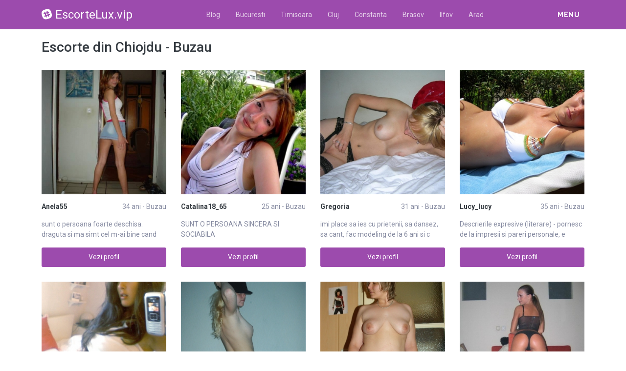

--- FILE ---
content_type: text/html; charset=UTF-8
request_url: https://escortelux.vip/escorte/buzau/chiojdu
body_size: 11273
content:
<!DOCTYPE html>
<html xmlns="http://www.w3.org/1999/xhtml" lang="ro" xml:lang="ro">
    <head>
        <base href="https://escortelux.vip/"/>
        <title>Escorte din Chiojdu - Buzau</title>
        <meta name="viewport" content="width=device-width, initial-scale=1, minimum-scale=1"/>
        <meta name="description" content="" />
        <meta name="keywords" content=""/>
        <meta http-equiv="Content-Type" content="text/html; charset=UTF-8"/>
        <link rel="canonical" href="https://escortelux.vip/escorte/buzau/chiojdu" />
        <link rel="shortcut icon" type="image/png" href="static/images//favicon.ico"/>
        <link rel="stylesheet" href="https://escortelux.vip/assets/css/girls4date.landing.css?version=1769088461" />
        <!--push-->
        <script src="https://www.gstatic.com/firebasejs/6.6.1/firebase-app.js"></script>
        <script src="https://www.gstatic.com/firebasejs/6.6.1/firebase-messaging.js"></script>
        <script src="/sixupush.sw.js?version=1570467092"></script>
        <!--push-->
        <link rel="stylesheet" href="https://use.fontawesome.com/releases/v5.2.0/css/all.css" integrity="sha384-hWVjflwFxL6sNzntih27bfxkr27PmbbK/iSvJ+a4+0owXq79v+lsFkW54bOGbiDQ" crossorigin="anonymous">
            <link rel="stylesheet" href="https://escortelux.vip/assets/css/custom.css?v=0.0.22" />
                        <script src="//code.jquery.com/jquery-1.12.4.min.js" integrity="sha256-ZosEbRLbNQzLpnKIkEdrPv7lOy9C27hHQ+Xp8a4MxAQ=" crossorigin="anonymous"></script>
        <!-- Yandex.Metrika counter -->
<script type="text/javascript" >
   (function(m,e,t,r,i,k,a){m[i]=m[i]||function(){(m[i].a=m[i].a||[]).push(arguments)};
   m[i].l=1*new Date();k=e.createElement(t),a=e.getElementsByTagName(t)[0],k.async=1,k.src=r,a.parentNode.insertBefore(k,a)})
   (window, document, "script", "https://mc.yandex.ru/metrika/tag.js", "ym");

   ym(85443403, "init", {
        clickmap:true,
        trackLinks:true,
        accurateTrackBounce:true
   });
</script>
<noscript><div><img src="https://mc.yandex.ru/watch/85443403" style="position:absolute; left:-9999px;" alt="" /></div></noscript>
<!-- /Yandex.Metrika counter -->
    </head>
    <body class="bg-white pd-t-55">        <div class="g4d-sidebar-menu">
            <a href="" class="nav-close"><i class="fa fa-times"></i></a>
            <nav class="nav">
                <a class="nav-link" href="Escorte/alba" title="Femei din Alba">Alba</a><a class="nav-link" href="Escorte/arad" title="Femei din Arad">Arad</a><a class="nav-link" href="Escorte/arges" title="Femei din Arges">Arges</a><a class="nav-link" href="Escorte/bacau" title="Femei din Bacau">Bacau</a><a class="nav-link" href="Escorte/bihor" title="Femei din Bihor">Bihor</a><a class="nav-link" href="Escorte/bistrita-nasaud" title="Femei din Bistrita-Nasaud">Bistrita-Nasaud</a><a class="nav-link" href="Escorte/botosani" title="Femei din Botosani">Botosani</a><a class="nav-link" href="Escorte/braila" title="Femei din Braila">Braila</a><a class="nav-link" href="Escorte/brasov" title="Femei din Brasov">Brasov</a><a class="nav-link" href="Escorte/bucuresti" title="Femei din Bucuresti">Bucuresti</a><a class="nav-link" href="Escorte/buzau" title="Femei din Buzau">Buzau</a><a class="nav-link" href="Escorte/calarasi" title="Femei din Calarasi">Calarasi</a><a class="nav-link" href="Escorte/caras-severin" title="Femei din Caras-Severin">Caras-Severin</a><a class="nav-link" href="Escorte/cluj" title="Femei din Cluj">Cluj</a><a class="nav-link" href="Escorte/constanta" title="Femei din Constanta">Constanta</a><a class="nav-link" href="Escorte/covasna" title="Femei din Covasna">Covasna</a><a class="nav-link" href="Escorte/dambovita" title="Femei din Dambovita">Dambovita</a><a class="nav-link" href="Escorte/dolj" title="Femei din Dolj">Dolj</a><a class="nav-link" href="Escorte/galati" title="Femei din Galati">Galati</a><a class="nav-link" href="Escorte/giurgiu" title="Femei din Giurgiu">Giurgiu</a><a class="nav-link" href="Escorte/gorj" title="Femei din Gorj">Gorj</a><a class="nav-link" href="Escorte/harghita" title="Femei din Harghita">Harghita</a><a class="nav-link" href="Escorte/hunedoara" title="Femei din Hunedoara">Hunedoara</a><a class="nav-link" href="Escorte/ialomita" title="Femei din Ialomita">Ialomita</a><a class="nav-link" href="Escorte/iasi" title="Femei din Iasi">Iasi</a><a class="nav-link" href="Escorte/ilfov" title="Femei din Ilfov">Ilfov</a><a class="nav-link" href="Escorte/maramures" title="Femei din Maramures">Maramures</a><a class="nav-link" href="Escorte/mehedinti" title="Femei din Mehedinti">Mehedinti</a><a class="nav-link" href="Escorte/mures" title="Femei din Mures">Mures</a><a class="nav-link" href="Escorte/neamt" title="Femei din Neamt">Neamt</a><a class="nav-link" href="Escorte/olt" title="Femei din Olt">Olt</a><a class="nav-link" href="Escorte/prahova" title="Femei din Prahova">Prahova</a><a class="nav-link" href="Escorte/salaj" title="Femei din Salaj">Salaj</a><a class="nav-link" href="Escorte/satu-mare" title="Femei din Satu-Mare">Satu-Mare</a><a class="nav-link" href="Escorte/sibiu" title="Femei din Sibiu">Sibiu</a><a class="nav-link" href="Escorte/suceava" title="Femei din Suceava">Suceava</a><a class="nav-link" href="Escorte/teleorman" title="Femei din Teleorman">Teleorman</a><a class="nav-link" href="Escorte/timis" title="Femei din Timis">Timis</a><a class="nav-link" href="Escorte/tulcea" title="Femei din Tulcea">Tulcea</a><a class="nav-link" href="Escorte/valcea" title="Femei din Valcea">Valcea</a><a class="nav-link" href="Escorte/vaslui" title="Femei din Vaslui">Vaslui</a><a class="nav-link" href="Escorte/vrancea" title="Femei din Vrancea">Vrancea</a>  
            </nav>
        </div>
        <div class="g4d-header">
            <div class="container">
                <p class="g4d-logo"> <a href="https://escortelux.vip/" class="alogo"><i class="fab fa-slack"></i>EscorteLux.vip</a></p>
                <nav class="nav g4d-header-nav">
                    <a href="https://escortelux.vip/" class="nav-link-close"><i class="icon ion-close-round"></i></a>
                    <a href="/blog" class="nav-link">Blog</a>
                    <a href="https://escortelux.vip/escorte/bucuresti" class="nav-link">Bucuresti</a>
                    <a href="https://escortelux.vip/escorte/timis" class="nav-link">Timisoara</a>
                    <a href="https://escortelux.vip/escorte/cluj" class="nav-link">Cluj</a>
                    <a href="https://escortelux.vip/escorte/constanta" class="nav-link">Constanta</a>
                    <a href="https://escortelux.vip/escorte/brasov" class="nav-link">Brasov</a>
                    <a href="https://escortelux.vip/escorte/ilfov" class="nav-link">Ilfov</a>
                    <a href="https://escortelux.vip/escorte/arad" class="nav-link">Arad</a>

                </nav>

                <div class="dropdown">
                    <a href="" class="dropdown-link" data-toggle="dropdown" aria-haspopup="true" aria-expanded="false" data-offset="10,10"><span>Menu</span> <i class="icon ion-navicon-round"></i></a>
                    <div class="dropdown-menu dropdown-menu-right">
                        <div class="row">
                            <div class="col-md-3"><div class=" nav flex-column tx-size-13 tx-medium"><a href="escorte/alba" title="Femei din Alba" class="tx-gray-dark">Alba</a><a href="escorte/arad" title="Femei din Arad" class="tx-gray-dark">Arad</a><a href="escorte/arges" title="Femei din Arges" class="tx-gray-dark">Arges</a><a href="escorte/bacau" title="Femei din Bacau" class="tx-gray-dark">Bacau</a><a href="escorte/bihor" title="Femei din Bihor" class="tx-gray-dark">Bihor</a><a href="escorte/bistrita-nasaud" title="Femei din Bistrita-Nasaud" class="tx-gray-dark">Bistrita-Nasaud</a><a href="escorte/botosani" title="Femei din Botosani" class="tx-gray-dark">Botosani</a><a href="escorte/braila" title="Femei din Braila" class="tx-gray-dark">Braila</a><a href="escorte/brasov" title="Femei din Brasov" class="tx-gray-dark">Brasov</a><a href="escorte/bucuresti" title="Femei din Bucuresti" class="tx-gray-dark">Bucuresti</a><a href="escorte/buzau" title="Femei din Buzau" class="tx-gray-dark">Buzau</a></div></div><div class="col-md-3"><div class=" nav flex-column tx-size-13 tx-medium"><a href="escorte/calarasi" title="Femei din Calarasi" class="tx-gray-dark">Calarasi</a><a href="escorte/caras-severin" title="Femei din Caras-Severin" class="tx-gray-dark">Caras-Severin</a><a href="escorte/cluj" title="Femei din Cluj" class="tx-gray-dark">Cluj</a><a href="escorte/constanta" title="Femei din Constanta" class="tx-gray-dark">Constanta</a><a href="escorte/covasna" title="Femei din Covasna" class="tx-gray-dark">Covasna</a><a href="escorte/dambovita" title="Femei din Dambovita" class="tx-gray-dark">Dambovita</a><a href="escorte/dolj" title="Femei din Dolj" class="tx-gray-dark">Dolj</a><a href="escorte/galati" title="Femei din Galati" class="tx-gray-dark">Galati</a><a href="escorte/giurgiu" title="Femei din Giurgiu" class="tx-gray-dark">Giurgiu</a><a href="escorte/gorj" title="Femei din Gorj" class="tx-gray-dark">Gorj</a><a href="escorte/harghita" title="Femei din Harghita" class="tx-gray-dark">Harghita</a></div></div><div class="col-md-3"><div class=" nav flex-column tx-size-13 tx-medium"><a href="escorte/hunedoara" title="Femei din Hunedoara" class="tx-gray-dark">Hunedoara</a><a href="escorte/ialomita" title="Femei din Ialomita" class="tx-gray-dark">Ialomita</a><a href="escorte/iasi" title="Femei din Iasi" class="tx-gray-dark">Iasi</a><a href="escorte/ilfov" title="Femei din Ilfov" class="tx-gray-dark">Ilfov</a><a href="escorte/maramures" title="Femei din Maramures" class="tx-gray-dark">Maramures</a><a href="escorte/mehedinti" title="Femei din Mehedinti" class="tx-gray-dark">Mehedinti</a><a href="escorte/mures" title="Femei din Mures" class="tx-gray-dark">Mures</a><a href="escorte/neamt" title="Femei din Neamt" class="tx-gray-dark">Neamt</a><a href="escorte/olt" title="Femei din Olt" class="tx-gray-dark">Olt</a><a href="escorte/prahova" title="Femei din Prahova" class="tx-gray-dark">Prahova</a><a href="escorte/salaj" title="Femei din Salaj" class="tx-gray-dark">Salaj</a></div></div><div class="col-md-3"><div class=" nav flex-column tx-size-13 tx-medium"><a href="escorte/satu-mare" title="Femei din Satu-Mare" class="tx-gray-dark">Satu-Mare</a><a href="escorte/sibiu" title="Femei din Sibiu" class="tx-gray-dark">Sibiu</a><a href="escorte/suceava" title="Femei din Suceava" class="tx-gray-dark">Suceava</a><a href="escorte/teleorman" title="Femei din Teleorman" class="tx-gray-dark">Teleorman</a><a href="escorte/timis" title="Femei din Timis" class="tx-gray-dark">Timis</a><a href="escorte/tulcea" title="Femei din Tulcea" class="tx-gray-dark">Tulcea</a><a href="escorte/valcea" title="Femei din Valcea" class="tx-gray-dark">Valcea</a><a href="escorte/vaslui" title="Femei din Vaslui" class="tx-gray-dark">Vaslui</a><a href="escorte/vrancea" title="Femei din Vrancea" class="tx-gray-dark">Vrancea</a></div></div>  
                        </div>
                    </div><!-- dropdown-menu -->
                </div><!-- dropdown -->
                <a id="g4dMobileMenu" href="" class="mobile-menu"><span>Menu</span> <i class="icon ion-navicon-round"></i></a>
            </div>
        </div>


        <!-- Main -->
        <div class="g4d-body">
            <div class="container">
                                <h1 class="tx-gray-800 mg-t-20">Escorte din Chiojdu - Buzau</h1>
    
<div class="row row-xs row-sm-sm row-lg g4d-profile-list-2 g4d-profile-row">
    
        <div class="col-6 col-lg-3 mg-b-30">
            <figure>
                <img src="https://www.mediacx.com/escorte/upload/thumbs/150-1021471_781.jpg" class="img-fluid wd-100p" alt="Anela55 34 ani Buzau - Escorte din Chiojdu - Buzau">
                <div class="g4d-profile-name">
                    <p class="tx-gray-800 tx-bold">Anela55</p>
                    <p>34 ani - Buzau</p>
                </div>
                <p class="descr d-none d-sm-block">sunt o persoana foarte deschisa. draguta si ma simt cel m-ai bine cand persoanel</p>
                <a href="profile/781" class="btn btn-success btn-block g4d-btn-profile" rel="nofollow">Vezi profil</a>
            </figure>
        </div>
	
        <div class="col-6 col-lg-3 mg-b-30">
            <figure>
                <img src="https://www.mediacx.com/escorte/upload/thumbs/150-6088199_2711.jpg" class="img-fluid wd-100p" alt="Catalina18_65 25 ani Buzau - Escorte din Chiojdu - Buzau">
                <div class="g4d-profile-name">
                    <p class="tx-gray-800 tx-bold">Catalina18_65</p>
                    <p>25 ani - Buzau</p>
                </div>
                <p class="descr d-none d-sm-block">SUNT O PERSOANA SINCERA SI SOCIABILA</p>
                <a href="profile/2711" class="btn btn-success btn-block g4d-btn-profile" rel="nofollow">Vezi profil</a>
            </figure>
        </div>
	
        <div class="col-6 col-lg-3 mg-b-30">
            <figure>
                <img src="https://www.mediacx.com/escorte/upload/thumbs/150-3266685_3203.jpg" class="img-fluid wd-100p" alt="Gregoria 31 ani Buzau - Escorte din Chiojdu - Buzau">
                <div class="g4d-profile-name">
                    <p class="tx-gray-800 tx-bold">Gregoria</p>
                    <p>31 ani - Buzau</p>
                </div>
                <p class="descr d-none d-sm-block">imi place sa ies cu prietenii, sa dansez, sa cant, fac modeling de la 6 ani si c</p>
                <a href="profile/3203" class="btn btn-success btn-block g4d-btn-profile" rel="nofollow">Vezi profil</a>
            </figure>
        </div>
	
        <div class="col-6 col-lg-3 mg-b-30">
            <figure>
                <img src="https://www.mediacx.com/escorte/upload/thumbs/150-3467127_3608.jpg" class="img-fluid wd-100p" alt="Lucy_lucy 35 ani Buzau - Escorte din Chiojdu - Buzau">
                <div class="g4d-profile-name">
                    <p class="tx-gray-800 tx-bold">Lucy_lucy</p>
                    <p>35 ani - Buzau</p>
                </div>
                <p class="descr d-none d-sm-block">Descrierile expresive (literare) - pornesc de la impresii si pareri personale, e</p>
                <a href="profile/3608" class="btn btn-success btn-block g4d-btn-profile" rel="nofollow">Vezi profil</a>
            </figure>
        </div>
	
        <div class="col-6 col-lg-3 mg-b-30">
            <figure>
                <img src="https://www.mediacx.com/escorte/upload/thumbs/150-9454325_3937.jpg" class="img-fluid wd-100p" alt="Eri12 29 ani Buzau - Escorte din Chiojdu - Buzau">
                <div class="g4d-profile-name">
                    <p class="tx-gray-800 tx-bold">Eri12</p>
                    <p>29 ani - Buzau</p>
                </div>
                <p class="descr d-none d-sm-block">Caut barbat bunoc, pentru a ma ajuta sa imi cheltuiesc milionul de euro pe Coast</p>
                <a href="profile/3937" class="btn btn-success btn-block g4d-btn-profile" rel="nofollow">Vezi profil</a>
            </figure>
        </div>
	
        <div class="col-6 col-lg-3 mg-b-30">
            <figure>
                <img src="https://www.mediacx.com/escorte/upload/thumbs/150-7808601_1354.jpg" class="img-fluid wd-100p" alt="Alinad 28 ani Buzau - Escorte din Chiojdu - Buzau">
                <div class="g4d-profile-name">
                    <p class="tx-gray-800 tx-bold">Alinad</p>
                    <p>28 ani - Buzau</p>
                </div>
                <p class="descr d-none d-sm-block">Hey! Sunt o fata de treaba iubitoare de sport, calatorii si arta in cautare de o</p>
                <a href="profile/1354" class="btn btn-success btn-block g4d-btn-profile" rel="nofollow">Vezi profil</a>
            </figure>
        </div>
	
        <div class="col-6 col-lg-3 mg-b-30">
            <figure>
                <img src="https://www.mediacx.com/escorte/upload/thumbs/150-8042464_1802.jpg" class="img-fluid wd-100p" alt="Pisica_blanda24 35 ani Buzau - Escorte din Chiojdu - Buzau">
                <div class="g4d-profile-name">
                    <p class="tx-gray-800 tx-bold">Pisica_blanda24</p>
                    <p>35 ani - Buzau</p>
                </div>
                <p class="descr d-none d-sm-block">Sunt modesta, dar cu aspiratii. !</p>
                <a href="profile/1802" class="btn btn-success btn-block g4d-btn-profile" rel="nofollow">Vezi profil</a>
            </figure>
        </div>
	
        <div class="col-6 col-lg-3 mg-b-30">
            <figure>
                <img src="https://www.mediacx.com/escorte/upload/thumbs/150-7296859_698.jpg" class="img-fluid wd-100p" alt="Valeamariana 38 ani Buzau - Escorte din Chiojdu - Buzau">
                <div class="g4d-profile-name">
                    <p class="tx-gray-800 tx-bold">Valeamariana</p>
                    <p>38 ani - Buzau</p>
                </div>
                <p class="descr d-none d-sm-block">sunt o persoana deschisa, </p>
                <a href="profile/698" class="btn btn-success btn-block g4d-btn-profile" rel="nofollow">Vezi profil</a>
            </figure>
        </div>
	
        <div class="col-6 col-lg-3 mg-b-30">
            <figure>
                <img src="https://www.mediacx.com/escorte/upload/thumbs/150-7943565_3120.jpg" class="img-fluid wd-100p" alt="Simonar77 40 ani Buzau - Escorte din Chiojdu - Buzau">
                <div class="g4d-profile-name">
                    <p class="tx-gray-800 tx-bold">Simonar77</p>
                    <p>40 ani - Buzau</p>
                </div>
                <p class="descr d-none d-sm-block">sunt o fata de gasca si tin la glume</p>
                <a href="profile/3120" class="btn btn-success btn-block g4d-btn-profile" rel="nofollow">Vezi profil</a>
            </figure>
        </div>
	
        <div class="col-6 col-lg-3 mg-b-30">
            <figure>
                <img src="https://www.mediacx.com/escorte/upload/thumbs/150-3031222_2173.jpg" class="img-fluid wd-100p" alt="Oanna_bi 30 ani Buzau - Escorte din Chiojdu - Buzau">
                <div class="g4d-profile-name">
                    <p class="tx-gray-800 tx-bold">Oanna_bi</p>
                    <p>30 ani - Buzau</p>
                </div>
                <p class="descr d-none d-sm-block">Un om normal cu tristeti si bucurii, vesela, deschisa si sincera. Cred, sper, as</p>
                <a href="profile/2173" class="btn btn-success btn-block g4d-btn-profile" rel="nofollow">Vezi profil</a>
            </figure>
        </div>
	
        <div class="col-6 col-lg-3 mg-b-30">
            <figure>
                <img src="https://www.mediacx.com/escorte/upload/thumbs/150-6834643_2837.jpg" class="img-fluid wd-100p" alt="Maria_alis 37 ani Buzau - Escorte din Chiojdu - Buzau">
                <div class="g4d-profile-name">
                    <p class="tx-gray-800 tx-bold">Maria_alis</p>
                    <p>37 ani - Buzau</p>
                </div>
                <p class="descr d-none d-sm-block">Un om obisnuit cu defecte si calitati. Accept aoamenii din jurul meu asa cum sun</p>
                <a href="profile/2837" class="btn btn-success btn-block g4d-btn-profile" rel="nofollow">Vezi profil</a>
            </figure>
        </div>
	
        <div class="col-6 col-lg-3 mg-b-30">
            <figure>
                <img src="https://www.mediacx.com/escorte/upload/thumbs/150-1814219_2009.jpg" class="img-fluid wd-100p" alt="Angel87 27 ani Buzau - Escorte din Chiojdu - Buzau">
                <div class="g4d-profile-name">
                    <p class="tx-gray-800 tx-bold">Angel87</p>
                    <p>27 ani - Buzau</p>
                </div>
                <p class="descr d-none d-sm-block">idealista, altruista, caritabila</p>
                <a href="profile/2009" class="btn btn-success btn-block g4d-btn-profile" rel="nofollow">Vezi profil</a>
            </figure>
        </div>
	
        <div class="col-6 col-lg-3 mg-b-30">
            <figure>
                <img src="https://www.mediacx.com/escorte/upload/thumbs/150-1133392_822.jpg" class="img-fluid wd-100p" alt="Laura_87 30 ani Buzau - Escorte din Chiojdu - Buzau">
                <div class="g4d-profile-name">
                    <p class="tx-gray-800 tx-bold">Laura_87</p>
                    <p>30 ani - Buzau</p>
                </div>
                <p class="descr d-none d-sm-block">inteleptul poate invata mai multe de la o intrebare prosteasca, deca tinvata pro</p>
                <a href="profile/822" class="btn btn-success btn-block g4d-btn-profile" rel="nofollow">Vezi profil</a>
            </figure>
        </div>
	
        <div class="col-6 col-lg-3 mg-b-30">
            <figure>
                <img src="https://www.mediacx.com/escorte/upload/thumbs/150-1523044_377.jpg" class="img-fluid wd-100p" alt="Diana_679 39 ani Buzau - Escorte din Chiojdu - Buzau">
                <div class="g4d-profile-name">
                    <p class="tx-gray-800 tx-bold">Diana_679</p>
                    <p>39 ani - Buzau</p>
                </div>
                <p class="descr d-none d-sm-block">Eu ma consider o persoana placuta, vesela, sociabila, cu calitati si defecte. </p>
                <a href="profile/377" class="btn btn-success btn-block g4d-btn-profile" rel="nofollow">Vezi profil</a>
            </figure>
        </div>
	
        <div class="col-6 col-lg-3 mg-b-30">
            <figure>
                <img src="https://www.mediacx.com/escorte/upload/thumbs/150-1351324_1885.jpg" class="img-fluid wd-100p" alt="Marandagorgiu 34 ani Buzau - Escorte din Chiojdu - Buzau">
                <div class="g4d-profile-name">
                    <p class="tx-gray-800 tx-bold">Marandagorgiu</p>
                    <p>34 ani - Buzau</p>
                </div>
                <p class="descr d-none d-sm-block">O persoana cu un ridicat simt al umorului. </p>
                <a href="profile/1885" class="btn btn-success btn-block g4d-btn-profile" rel="nofollow">Vezi profil</a>
            </figure>
        </div>
	
        <div class="col-6 col-lg-3 mg-b-30">
            <figure>
                <img src="https://www.mediacx.com/escorte/upload/thumbs/150-8124563_3364.jpg" class="img-fluid wd-100p" alt="Ellissun 34 ani Buzau - Escorte din Chiojdu - Buzau">
                <div class="g4d-profile-name">
                    <p class="tx-gray-800 tx-bold">Ellissun</p>
                    <p>34 ani - Buzau</p>
                </div>
                <p class="descr d-none d-sm-block">Rappelles-toi qu hier est parti pour toujours, que demain ne viendra peut-être </p>
                <a href="profile/3364" class="btn btn-success btn-block g4d-btn-profile" rel="nofollow">Vezi profil</a>
            </figure>
        </div>
	
        <div class="col-6 col-lg-3 mg-b-30">
            <figure>
                <img src="https://www.mediacx.com/escorte/upload/thumbs/150-1238665_1475.jpg" class="img-fluid wd-100p" alt="Perlla_2000 38 ani Buzau - Escorte din Chiojdu - Buzau">
                <div class="g4d-profile-name">
                    <p class="tx-gray-800 tx-bold">Perlla_2000</p>
                    <p>38 ani - Buzau</p>
                </div>
                <p class="descr d-none d-sm-block">draguta, simpatica si cu simtul umorului</p>
                <a href="profile/1475" class="btn btn-success btn-block g4d-btn-profile" rel="nofollow">Vezi profil</a>
            </figure>
        </div>
	
        <div class="col-6 col-lg-3 mg-b-30">
            <figure>
                <img src="https://www.mediacx.com/escorte/upload/thumbs/150-4709197_579.jpg" class="img-fluid wd-100p" alt="Dana_41 33 ani Buzau - Escorte din Chiojdu - Buzau">
                <div class="g4d-profile-name">
                    <p class="tx-gray-800 tx-bold">Dana_41</p>
                    <p>33 ani - Buzau</p>
                </div>
                <p class="descr d-none d-sm-block">un om normal in cautarea fericirii</p>
                <a href="profile/579" class="btn btn-success btn-block g4d-btn-profile" rel="nofollow">Vezi profil</a>
            </figure>
        </div>
	
        <div class="col-6 col-lg-3 mg-b-30">
            <figure>
                <img src="https://www.mediacx.com/escorte/upload/thumbs/150-1801287_3324.jpg" class="img-fluid wd-100p" alt="Jade_none 38 ani Buzau - Escorte din Chiojdu - Buzau">
                <div class="g4d-profile-name">
                    <p class="tx-gray-800 tx-bold">Jade_none</p>
                    <p>38 ani - Buzau</p>
                </div>
                <p class="descr d-none d-sm-block">Consider ca sunt o persoana normala. </p>
                <a href="profile/3324" class="btn btn-success btn-block g4d-btn-profile" rel="nofollow">Vezi profil</a>
            </figure>
        </div>
	
        <div class="col-6 col-lg-3 mg-b-30">
            <figure>
                <img src="https://www.mediacx.com/escorte/upload/thumbs/150-9855469_3405.jpg" class="img-fluid wd-100p" alt="Ela_mmm 29 ani Buzau - Escorte din Chiojdu - Buzau">
                <div class="g4d-profile-name">
                    <p class="tx-gray-800 tx-bold">Ela_mmm</p>
                    <p>29 ani - Buzau</p>
                </div>
                <p class="descr d-none d-sm-block">comunicativa, ambitioasa, etc</p>
                <a href="profile/3405" class="btn btn-success btn-block g4d-btn-profile" rel="nofollow">Vezi profil</a>
            </figure>
        </div>
	
        <div class="col-6 col-lg-3 mg-b-30">
            <figure>
                <img src="https://www.mediacx.com/escorte/upload/thumbs/150-9406648_2671.jpg" class="img-fluid wd-100p" alt="Lovimgme_2007 31 ani Buzau - Escorte din Chiojdu - Buzau">
                <div class="g4d-profile-name">
                    <p class="tx-gray-800 tx-bold">Lovimgme_2007</p>
                    <p>31 ani - Buzau</p>
                </div>
                <p class="descr d-none d-sm-block">sunt o persoana care, inca mai crede in dragoste si mai spera ca va gasi sufletu</p>
                <a href="profile/2671" class="btn btn-success btn-block g4d-btn-profile" rel="nofollow">Vezi profil</a>
            </figure>
        </div>
	
        <div class="col-6 col-lg-3 mg-b-30">
            <figure>
                <img src="https://www.mediacx.com/escorte/upload/thumbs/150-9011228_3162.jpg" class="img-fluid wd-100p" alt="Danutzza 34 ani Buzau - Escorte din Chiojdu - Buzau">
                <div class="g4d-profile-name">
                    <p class="tx-gray-800 tx-bold">Danutzza</p>
                    <p>34 ani - Buzau</p>
                </div>
                <p class="descr d-none d-sm-block">Inteligenta romantica comunicativa prietenoasa deschisa si sincera. Poate prea p</p>
                <a href="profile/3162" class="btn btn-success btn-block g4d-btn-profile" rel="nofollow">Vezi profil</a>
            </figure>
        </div>
	
        <div class="col-6 col-lg-3 mg-b-30">
            <figure>
                <img src="https://www.mediacx.com/escorte/upload/thumbs/150-5324397_4143.jpg" class="img-fluid wd-100p" alt="Madonna 31 ani Buzau - Escorte din Chiojdu - Buzau">
                <div class="g4d-profile-name">
                    <p class="tx-gray-800 tx-bold">Madonna</p>
                    <p>31 ani - Buzau</p>
                </div>
                <p class="descr d-none d-sm-block">sociabila, comunicativa, cinstita. </p>
                <a href="profile/4143" class="btn btn-success btn-block g4d-btn-profile" rel="nofollow">Vezi profil</a>
            </figure>
        </div>
	
        <div class="col-6 col-lg-3 mg-b-30">
            <figure>
                <img src="https://www.mediacx.com/escorte/upload/thumbs/150-8731383_2422.jpg" class="img-fluid wd-100p" alt="Aliss76 38 ani Buzau - Escorte din Chiojdu - Buzau">
                <div class="g4d-profile-name">
                    <p class="tx-gray-800 tx-bold">Aliss76</p>
                    <p>38 ani - Buzau</p>
                </div>
                <p class="descr d-none d-sm-block">ma distrez de minune</p>
                <a href="profile/2422" class="btn btn-success btn-block g4d-btn-profile" rel="nofollow">Vezi profil</a>
            </figure>
        </div>
	
        <div class="col-6 col-lg-3 mg-b-30">
            <figure>
                <img src="https://www.mediacx.com/escorte/upload/thumbs/150-1398037_3978.jpg" class="img-fluid wd-100p" alt="Mirriam 36 ani Buzau - Escorte din Chiojdu - Buzau">
                <div class="g4d-profile-name">
                    <p class="tx-gray-800 tx-bold">Mirriam</p>
                    <p>36 ani - Buzau</p>
                </div>
                <p class="descr d-none d-sm-block">in cautare de inedit </p>
                <a href="profile/3978" class="btn btn-success btn-block g4d-btn-profile" rel="nofollow">Vezi profil</a>
            </figure>
        </div>
	
        <div class="col-6 col-lg-3 mg-b-30">
            <figure>
                <img src="https://www.mediacx.com/escorte/upload/thumbs/150-9189094_1232.jpg" class="img-fluid wd-100p" alt="Wandana1955 34 ani Buzau - Escorte din Chiojdu - Buzau">
                <div class="g4d-profile-name">
                    <p class="tx-gray-800 tx-bold">Wandana1955</p>
                    <p>34 ani - Buzau</p>
                </div>
                <p class="descr d-none d-sm-block">sunt o fata simpatica si sunt doritoare de cat mai multe cunostinte </p>
                <a href="profile/1232" class="btn btn-success btn-block g4d-btn-profile" rel="nofollow">Vezi profil</a>
            </figure>
        </div>
	
        <div class="col-6 col-lg-3 mg-b-30">
            <figure>
                <img src="https://www.mediacx.com/escorte/upload/thumbs/150-1169650_2753.jpg" class="img-fluid wd-100p" alt="Paulinaz 32 ani Buzau - Escorte din Chiojdu - Buzau">
                <div class="g4d-profile-name">
                    <p class="tx-gray-800 tx-bold">Paulinaz</p>
                    <p>32 ani - Buzau</p>
                </div>
                <p class="descr d-none d-sm-block">draguta, pretentioasa, vesela, isteata, spontana. daca esti un tip educat, stila</p>
                <a href="profile/2753" class="btn btn-success btn-block g4d-btn-profile" rel="nofollow">Vezi profil</a>
            </figure>
        </div>
	
        <div class="col-6 col-lg-3 mg-b-30">
            <figure>
                <img src="https://www.mediacx.com/escorte/upload/thumbs/150-6233870_3243.jpg" class="img-fluid wd-100p" alt="Maryubita 37 ani Buzau - Escorte din Chiojdu - Buzau">
                <div class="g4d-profile-name">
                    <p class="tx-gray-800 tx-bold">Maryubita</p>
                    <p>37 ani - Buzau</p>
                </div>
                <p class="descr d-none d-sm-block">doresc relatie cu un om tandru, iubitor. </p>
                <a href="profile/3243" class="btn btn-success btn-block g4d-btn-profile" rel="nofollow">Vezi profil</a>
            </figure>
        </div>
	
        <div class="col-6 col-lg-3 mg-b-30">
            <figure>
                <img src="https://www.mediacx.com/escorte/upload/thumbs/150-6927895_2297.jpg" class="img-fluid wd-100p" alt="Maditzza 37 ani Buzau - Escorte din Chiojdu - Buzau">
                <div class="g4d-profile-name">
                    <p class="tx-gray-800 tx-bold">Maditzza</p>
                    <p>37 ani - Buzau</p>
                </div>
                <p class="descr d-none d-sm-block">nu ma intereseaza cei fara foto la profil, iar cei sub 55 ani rog sa ma ignore!.</p>
                <a href="profile/2297" class="btn btn-success btn-block g4d-btn-profile" rel="nofollow">Vezi profil</a>
            </figure>
        </div>
	
        <div class="col-6 col-lg-3 mg-b-30">
            <figure>
                <img src="https://www.mediacx.com/escorte/upload/thumbs/150-1603789_2380.jpg" class="img-fluid wd-100p" alt="Jasmine4u 27 ani Buzau - Escorte din Chiojdu - Buzau">
                <div class="g4d-profile-name">
                    <p class="tx-gray-800 tx-bold">Jasmine4u</p>
                    <p>27 ani - Buzau</p>
                </div>
                <p class="descr d-none d-sm-block">sut o persoana vesela</p>
                <a href="profile/2380" class="btn btn-success btn-block g4d-btn-profile" rel="nofollow">Vezi profil</a>
            </figure>
        </div>
	
        <div class="col-6 col-lg-3 mg-b-30">
            <figure>
                <img src="https://www.mediacx.com/escorte/upload/thumbs/150-6848211_3527.jpg" class="img-fluid wd-100p" alt="Dariat 36 ani Buzau - Escorte din Chiojdu - Buzau">
                <div class="g4d-profile-name">
                    <p class="tx-gray-800 tx-bold">Dariat</p>
                    <p>36 ani - Buzau</p>
                </div>
                <p class="descr d-none d-sm-block">voi spune mai tarziu </p>
                <a href="profile/3527" class="btn btn-success btn-block g4d-btn-profile" rel="nofollow">Vezi profil</a>
            </figure>
        </div>
	
        <div class="col-6 col-lg-3 mg-b-30">
            <figure>
                <img src="https://www.mediacx.com/escorte/upload/thumbs/150-8847821_1434.jpg" class="img-fluid wd-100p" alt="Zoitza_08 37 ani Buzau - Escorte din Chiojdu - Buzau">
                <div class="g4d-profile-name">
                    <p class="tx-gray-800 tx-bold">Zoitza_08</p>
                    <p>37 ani - Buzau</p>
                </div>
                <p class="descr d-none d-sm-block">Nu cred ca o persoana se poate descrie in doar cateva cuvinte. Personal sunt des</p>
                <a href="profile/1434" class="btn btn-success btn-block g4d-btn-profile" rel="nofollow">Vezi profil</a>
            </figure>
        </div>
	
        <div class="col-6 col-lg-3 mg-b-30">
            <figure>
                <img src="https://www.mediacx.com/escorte/upload/thumbs/150-6181560_1151.jpg" class="img-fluid wd-100p" alt="Analiam 36 ani Buzau - Escorte din Chiojdu - Buzau">
                <div class="g4d-profile-name">
                    <p class="tx-gray-800 tx-bold">Analiam</p>
                    <p>36 ani - Buzau</p>
                </div>
                <p class="descr d-none d-sm-block">Ups. sunt o persoana prea rezervata si pentru mine ar fi prea greu sa-mi expun a</p>
                <a href="profile/1151" class="btn btn-success btn-block g4d-btn-profile" rel="nofollow">Vezi profil</a>
            </figure>
        </div>
	
        <div class="col-6 col-lg-3 mg-b-30">
            <figure>
                <img src="https://www.mediacx.com/escorte/upload/thumbs/150-2769148_1638.jpg" class="img-fluid wd-100p" alt="Letmesign 32 ani Buzau - Escorte din Chiojdu - Buzau">
                <div class="g4d-profile-name">
                    <p class="tx-gray-800 tx-bold">Letmesign</p>
                    <p>32 ani - Buzau</p>
                </div>
                <p class="descr d-none d-sm-block">Doamne, Doamne ce m as mai lauda ! Dar nu prezint interes ! :D</p>
                <a href="profile/1638" class="btn btn-success btn-block g4d-btn-profile" rel="nofollow">Vezi profil</a>
            </figure>
        </div>
	
        <div class="col-6 col-lg-3 mg-b-30">
            <figure>
                <img src="https://www.mediacx.com/escorte/upload/thumbs/150-4397533_3079.jpg" class="img-fluid wd-100p" alt="Sumerdream 29 ani Buzau - Escorte din Chiojdu - Buzau">
                <div class="g4d-profile-name">
                    <p class="tx-gray-800 tx-bold">Sumerdream</p>
                    <p>29 ani - Buzau</p>
                </div>
                <p class="descr d-none d-sm-block">sant o fire vesela, comunicativa si distractiva</p>
                <a href="profile/3079" class="btn btn-success btn-block g4d-btn-profile" rel="nofollow">Vezi profil</a>
            </figure>
        </div>
	
        <div class="col-6 col-lg-3 mg-b-30">
            <figure>
                <img src="https://www.mediacx.com/escorte/upload/thumbs/150-4538057_3692.jpg" class="img-fluid wd-100p" alt="Maimutica56 37 ani Buzau - Escorte din Chiojdu - Buzau">
                <div class="g4d-profile-name">
                    <p class="tx-gray-800 tx-bold">Maimutica56</p>
                    <p>37 ani - Buzau</p>
                </div>
                <p class="descr d-none d-sm-block">complicata, rasfatata, pretentioasa. Se incumeta cineva?:)</p>
                <a href="profile/3692" class="btn btn-success btn-block g4d-btn-profile" rel="nofollow">Vezi profil</a>
            </figure>
        </div>
	
        <div class="col-6 col-lg-3 mg-b-30">
            <figure>
                <img src="https://www.mediacx.com/escorte/upload/thumbs/150-1232146_457.jpg" class="img-fluid wd-100p" alt="Ralucaaaa 25 ani Buzau - Escorte din Chiojdu - Buzau">
                <div class="g4d-profile-name">
                    <p class="tx-gray-800 tx-bold">Ralucaaaa</p>
                    <p>25 ani - Buzau</p>
                </div>
                <p class="descr d-none d-sm-block">In viata conteaza sa ai sanatate si. noroc, restul vine de la sine, doresc sa ga</p>
                <a href="profile/457" class="btn btn-success btn-block g4d-btn-profile" rel="nofollow">Vezi profil</a>
            </figure>
        </div>
	
        <div class="col-6 col-lg-3 mg-b-30">
            <figure>
                <img src="https://www.mediacx.com/escorte/upload/thumbs/150-7648357_1556.jpg" class="img-fluid wd-100p" alt="Kamrancat 39 ani Buzau - Escorte din Chiojdu - Buzau">
                <div class="g4d-profile-name">
                    <p class="tx-gray-800 tx-bold">Kamrancat</p>
                    <p>39 ani - Buzau</p>
                </div>
                <p class="descr d-none d-sm-block">romantica. poate prea romantica</p>
                <a href="profile/1556" class="btn btn-success btn-block g4d-btn-profile" rel="nofollow">Vezi profil</a>
            </figure>
        </div>
	
        <div class="col-6 col-lg-3 mg-b-30">
            <figure>
                <img src="https://www.mediacx.com/escorte/upload/thumbs/150-9732276_2089.jpg" class="img-fluid wd-100p" alt="Maria609 24 ani Buzau - Escorte din Chiojdu - Buzau">
                <div class="g4d-profile-name">
                    <p class="tx-gray-800 tx-bold">Maria609</p>
                    <p>24 ani - Buzau</p>
                </div>
                <p class="descr d-none d-sm-block">ma consider ca fiind o persoana deschisa, sociabila</p>
                <a href="profile/2089" class="btn btn-success btn-block g4d-btn-profile" rel="nofollow">Vezi profil</a>
            </figure>
        </div>
	
        <div class="col-6 col-lg-3 mg-b-30">
            <figure>
                <img src="https://www.mediacx.com/escorte/upload/thumbs/150-7277802_2339.jpg" class="img-fluid wd-100p" alt="Laurad 32 ani Buzau - Escorte din Chiojdu - Buzau">
                <div class="g4d-profile-name">
                    <p class="tx-gray-800 tx-bold">Laurad</p>
                    <p>32 ani - Buzau</p>
                </div>
                <p class="descr d-none d-sm-block">simpla, dulce si haioasa</p>
                <a href="profile/2339" class="btn btn-success btn-block g4d-btn-profile" rel="nofollow">Vezi profil</a>
            </figure>
        </div>
	
        <div class="col-6 col-lg-3 mg-b-30">
            <figure>
                <img src="https://www.mediacx.com/escorte/upload/thumbs/150-5384377_4061.jpg" class="img-fluid wd-100p" alt="Angela_s 25 ani Buzau - Escorte din Chiojdu - Buzau">
                <div class="g4d-profile-name">
                    <p class="tx-gray-800 tx-bold">Angela_s</p>
                    <p>25 ani - Buzau</p>
                </div>
                <p class="descr d-none d-sm-block">Dont care what people say. U got to live your life</p>
                <a href="profile/4061" class="btn btn-success btn-block g4d-btn-profile" rel="nofollow">Vezi profil</a>
            </figure>
        </div>
	
        <div class="col-6 col-lg-3 mg-b-30">
            <figure>
                <img src="https://www.mediacx.com/escorte/upload/thumbs/150-5476741_539.jpg" class="img-fluid wd-100p" alt="Alleexxa 29 ani Buzau - Escorte din Chiojdu - Buzau">
                <div class="g4d-profile-name">
                    <p class="tx-gray-800 tx-bold">Alleexxa</p>
                    <p>29 ani - Buzau</p>
                </div>
                <p class="descr d-none d-sm-block">Amabila, familista, sustractiva. etc</p>
                <a href="profile/539" class="btn btn-success btn-block g4d-btn-profile" rel="nofollow">Vezi profil</a>
            </figure>
        </div>
	
        <div class="col-6 col-lg-3 mg-b-30">
            <figure>
                <img src="https://www.mediacx.com/escorte/upload/thumbs/150-5342830_4020.jpg" class="img-fluid wd-100p" alt="Angela8 35 ani Buzau - Escorte din Chiojdu - Buzau">
                <div class="g4d-profile-name">
                    <p class="tx-gray-800 tx-bold">Angela8</p>
                    <p>35 ani - Buzau</p>
                </div>
                <p class="descr d-none d-sm-block">Sincera, caracter curat. Cine are capacitatea de a se indragosti, poate avea mer</p>
                <a href="profile/4020" class="btn btn-success btn-block g4d-btn-profile" rel="nofollow">Vezi profil</a>
            </figure>
        </div>
	
        <div class="col-6 col-lg-3 mg-b-30">
            <figure>
                <img src="https://www.mediacx.com/escorte/upload/thumbs/150-4587420_3774.jpg" class="img-fluid wd-100p" alt="Elisa 29 ani Buzau - Escorte din Chiojdu - Buzau">
                <div class="g4d-profile-name">
                    <p class="tx-gray-800 tx-bold">Elisa</p>
                    <p>29 ani - Buzau</p>
                </div>
                <p class="descr d-none d-sm-block">nu-mi place minciuna. o detest!</p>
                <a href="profile/3774" class="btn btn-success btn-block g4d-btn-profile" rel="nofollow">Vezi profil</a>
            </figure>
        </div>
	
        <div class="col-6 col-lg-3 mg-b-30">
            <figure>
                <img src="https://www.mediacx.com/escorte/upload/thumbs/150-9106838_618.jpg" class="img-fluid wd-100p" alt="Ella86 24 ani Buzau - Escorte din Chiojdu - Buzau">
                <div class="g4d-profile-name">
                    <p class="tx-gray-800 tx-bold">Ella86</p>
                    <p>24 ani - Buzau</p>
                </div>
                <p class="descr d-none d-sm-block">im a very well educated person, very good looking, sensitive and with a lot of s</p>
                <a href="profile/618" class="btn btn-success btn-block g4d-btn-profile" rel="nofollow">Vezi profil</a>
            </figure>
        </div>
	
        <div class="col-6 col-lg-3 mg-b-30">
            <figure>
                <img src="https://www.mediacx.com/escorte/upload/thumbs/150-5405524_2590.jpg" class="img-fluid wd-100p" alt="Samy56 30 ani Buzau - Escorte din Chiojdu - Buzau">
                <div class="g4d-profile-name">
                    <p class="tx-gray-800 tx-bold">Samy56</p>
                    <p>30 ani - Buzau</p>
                </div>
                <p class="descr d-none d-sm-block">In cautarea. fericirii prin iubire! Cred in compatibilitate fizica, psihica, int</p>
                <a href="profile/2590" class="btn btn-success btn-block g4d-btn-profile" rel="nofollow">Vezi profil</a>
            </figure>
        </div>
	
        <div class="col-6 col-lg-3 mg-b-30">
            <figure>
                <img src="https://www.mediacx.com/escorte/upload/thumbs/150-1658994_2464.jpg" class="img-fluid wd-100p" alt="Alarma 29 ani Buzau - Escorte din Chiojdu - Buzau">
                <div class="g4d-profile-name">
                    <p class="tx-gray-800 tx-bold">Alarma</p>
                    <p>29 ani - Buzau</p>
                </div>
                <p class="descr d-none d-sm-block">Viata e scurta, incalca regulile, iarta repede, saruta incet, iubeste cu adevara</p>
                <a href="profile/2464" class="btn btn-success btn-block g4d-btn-profile" rel="nofollow">Vezi profil</a>
            </figure>
        </div>
	
        <div class="col-6 col-lg-3 mg-b-30">
            <figure>
                <img src="https://www.mediacx.com/escorte/upload/thumbs/150-8709265_1761.jpg" class="img-fluid wd-100p" alt="Cristinamaria 38 ani Buzau - Escorte din Chiojdu - Buzau">
                <div class="g4d-profile-name">
                    <p class="tx-gray-800 tx-bold">Cristinamaria</p>
                    <p>38 ani - Buzau</p>
                </div>
                <p class="descr d-none d-sm-block">toti visam spatii de gratie pe care le numim paradisuri. dar cine stie ce e un p</p>
                <a href="profile/1761" class="btn btn-success btn-block g4d-btn-profile" rel="nofollow">Vezi profil</a>
            </figure>
        </div>
	
        <div class="col-6 col-lg-3 mg-b-30">
            <figure>
                <img src="https://www.mediacx.com/escorte/upload/thumbs/150-9517364_1720.jpg" class="img-fluid wd-100p" alt="Luaana2009 35 ani Buzau - Escorte din Chiojdu - Buzau">
                <div class="g4d-profile-name">
                    <p class="tx-gray-800 tx-bold">Luaana2009</p>
                    <p>35 ani - Buzau</p>
                </div>
                <p class="descr d-none d-sm-block">cu simtul umorului idul meu : sabrina_dulcik88</p>
                <a href="profile/1720" class="btn btn-success btn-block g4d-btn-profile" rel="nofollow">Vezi profil</a>
            </figure>
        </div>
	
        <div class="col-6 col-lg-3 mg-b-30">
            <figure>
                <img src="https://www.mediacx.com/escorte/upload/thumbs/150-5126572_987.jpg" class="img-fluid wd-100p" alt="Stefilori 27 ani Buzau - Escorte din Chiojdu - Buzau">
                <div class="g4d-profile-name">
                    <p class="tx-gray-800 tx-bold">Stefilori</p>
                    <p>27 ani - Buzau</p>
                </div>
                <p class="descr d-none d-sm-block">sincera, serioasa, cu pofta de viata</p>
                <a href="profile/987" class="btn btn-success btn-block g4d-btn-profile" rel="nofollow">Vezi profil</a>
            </figure>
        </div>
	
        <div class="col-6 col-lg-3 mg-b-30">
            <figure>
                <img src="https://www.mediacx.com/escorte/upload/thumbs/150-6657654_2795.jpg" class="img-fluid wd-100p" alt="Mihoc 28 ani Buzau - Escorte din Chiojdu - Buzau">
                <div class="g4d-profile-name">
                    <p class="tx-gray-800 tx-bold">Mihoc</p>
                    <p>28 ani - Buzau</p>
                </div>
                <p class="descr d-none d-sm-block">Doresc relatie discreta cu un barbat intelectual, inteligent, manierat, de aceas</p>
                <a href="profile/2795" class="btn btn-success btn-block g4d-btn-profile" rel="nofollow">Vezi profil</a>
            </figure>
        </div>
	
        <div class="col-6 col-lg-3 mg-b-30">
            <figure>
                <img src="https://www.mediacx.com/escorte/upload/thumbs/150-9111233_3038.jpg" class="img-fluid wd-100p" alt="Rodica1958 40 ani Buzau - Escorte din Chiojdu - Buzau">
                <div class="g4d-profile-name">
                    <p class="tx-gray-800 tx-bold">Rodica1958</p>
                    <p>40 ani - Buzau</p>
                </div>
                <p class="descr d-none d-sm-block">Omul nu a fost creat pentru a fi fericit ci pentru. </p>
                <a href="profile/3038" class="btn btn-success btn-block g4d-btn-profile" rel="nofollow">Vezi profil</a>
            </figure>
        </div>
	
        <div class="col-6 col-lg-3 mg-b-30">
            <figure>
                <img src="https://www.mediacx.com/escorte/upload/thumbs/150-5551868_3897.jpg" class="img-fluid wd-100p" alt="Bluee 30 ani Buzau - Escorte din Chiojdu - Buzau">
                <div class="g4d-profile-name">
                    <p class="tx-gray-800 tx-bold">Bluee</p>
                    <p>30 ani - Buzau</p>
                </div>
                <p class="descr d-none d-sm-block">imi place sa gatesc ; imi place f mult sa citesc, imi place muzica, imi plac joc</p>
                <a href="profile/3897" class="btn btn-success btn-block g4d-btn-profile" rel="nofollow">Vezi profil</a>
            </figure>
        </div>
	
        <div class="col-6 col-lg-3 mg-b-30">
            <figure>
                <img src="https://www.mediacx.com/escorte/upload/thumbs/150-7000395_3815.jpg" class="img-fluid wd-100p" alt="Bombastik 32 ani Buzau - Escorte din Chiojdu - Buzau">
                <div class="g4d-profile-name">
                    <p class="tx-gray-800 tx-bold">Bombastik</p>
                    <p>32 ani - Buzau</p>
                </div>
                <p class="descr d-none d-sm-block">optimista, spontana, hotarata</p>
                <a href="profile/3815" class="btn btn-success btn-block g4d-btn-profile" rel="nofollow">Vezi profil</a>
            </figure>
        </div>
	
        <div class="col-6 col-lg-3 mg-b-30">
            <figure>
                <img src="https://www.mediacx.com/escorte/upload/thumbs/150-4409751_739.jpg" class="img-fluid wd-100p" alt="Doryy78 35 ani Buzau - Escorte din Chiojdu - Buzau">
                <div class="g4d-profile-name">
                    <p class="tx-gray-800 tx-bold">Doryy78</p>
                    <p>35 ani - Buzau</p>
                </div>
                <p class="descr d-none d-sm-block">Draguta, sincera si comunicativa caut pe cineva pentru o relatie de prietenie si</p>
                <a href="profile/739" class="btn btn-success btn-block g4d-btn-profile" rel="nofollow">Vezi profil</a>
            </figure>
        </div>
	
        <div class="col-6 col-lg-3 mg-b-30">
            <figure>
                <img src="https://www.mediacx.com/escorte/upload/thumbs/150-2217208_3284.jpg" class="img-fluid wd-100p" alt="Iulia36 28 ani Buzau - Escorte din Chiojdu - Buzau">
                <div class="g4d-profile-name">
                    <p class="tx-gray-800 tx-bold">Iulia36</p>
                    <p>28 ani - Buzau</p>
                </div>
                <p class="descr d-none d-sm-block">o super fata. chiar nu stiu ce sa scriu de 100 caractere. finuta, sensibila, iub</p>
                <a href="profile/3284" class="btn btn-success btn-block g4d-btn-profile" rel="nofollow">Vezi profil</a>
            </figure>
        </div>
	
        <div class="col-6 col-lg-3 mg-b-30">
            <figure>
                <img src="https://www.mediacx.com/escorte/upload/thumbs/150-5707405_2878.jpg" class="img-fluid wd-100p" alt="Sweety_woman 28 ani Buzau - Escorte din Chiojdu - Buzau">
                <div class="g4d-profile-name">
                    <p class="tx-gray-800 tx-bold">Sweety_woman</p>
                    <p>28 ani - Buzau</p>
                </div>
                <p class="descr d-none d-sm-block">sunt o tipa foarte glumeatza</p>
                <a href="profile/2878" class="btn btn-success btn-block g4d-btn-profile" rel="nofollow">Vezi profil</a>
            </figure>
        </div>
	
        <div class="col-6 col-lg-3 mg-b-30">
            <figure>
                <img src="https://www.mediacx.com/escorte/upload/thumbs/150-4465164_1071.jpg" class="img-fluid wd-100p" alt="Ionelal 35 ani Buzau - Escorte din Chiojdu - Buzau">
                <div class="g4d-profile-name">
                    <p class="tx-gray-800 tx-bold">Ionelal</p>
                    <p>35 ani - Buzau</p>
                </div>
                <p class="descr d-none d-sm-block">sincera, directa, fidela</p>
                <a href="profile/1071" class="btn btn-success btn-block g4d-btn-profile" rel="nofollow">Vezi profil</a>
            </figure>
        </div>
	
        <div class="col-6 col-lg-3 mg-b-30">
            <figure>
                <img src="https://www.mediacx.com/escorte/upload/thumbs/150-1646395_1844.jpg" class="img-fluid wd-100p" alt="Bombonicadelamunte 36 ani Buzau - Escorte din Chiojdu - Buzau">
                <div class="g4d-profile-name">
                    <p class="tx-gray-800 tx-bold">Bombonicadela...</p>
                    <p>36 ani - Buzau</p>
                </div>
                <p class="descr d-none d-sm-block">Imi place viata, imi plac oamenii, imi place sa calatoresc, sper sa gasesc perso</p>
                <a href="profile/1844" class="btn btn-success btn-block g4d-btn-profile" rel="nofollow">Vezi profil</a>
            </figure>
        </div>
	
        <div class="col-6 col-lg-3 mg-b-30">
            <figure>
                <img src="https://www.mediacx.com/escorte/upload/thumbs/150-5616945_1112.jpg" class="img-fluid wd-100p" alt="Cristyana 35 ani Buzau - Escorte din Chiojdu - Buzau">
                <div class="g4d-profile-name">
                    <p class="tx-gray-800 tx-bold">Cristyana</p>
                    <p>35 ani - Buzau</p>
                </div>
                <p class="descr d-none d-sm-block">O fire romantica, nu foarte certareata. </p>
                <a href="profile/1112" class="btn btn-success btn-block g4d-btn-profile" rel="nofollow">Vezi profil</a>
            </figure>
        </div>
	
        <div class="col-6 col-lg-3 mg-b-30">
            <figure>
                <img src="https://www.mediacx.com/escorte/upload/thumbs/150-3809689_864.jpg" class="img-fluid wd-100p" alt="Maia38 33 ani Buzau - Escorte din Chiojdu - Buzau">
                <div class="g4d-profile-name">
                    <p class="tx-gray-800 tx-bold">Maia38</p>
                    <p>33 ani - Buzau</p>
                </div>
                <p class="descr d-none d-sm-block">Sunt o prersoana cu zambetul pe buze, o prietena de nota 10, imi plac persoanele</p>
                <a href="profile/864" class="btn btn-success btn-block g4d-btn-profile" rel="nofollow">Vezi profil</a>
            </figure>
        </div>
	
        <div class="col-6 col-lg-3 mg-b-30">
            <figure>
                <img src="https://www.mediacx.com/escorte/upload/thumbs/150-8795306_947.jpg" class="img-fluid wd-100p" alt="Worlddogs 28 ani Buzau - Escorte din Chiojdu - Buzau">
                <div class="g4d-profile-name">
                    <p class="tx-gray-800 tx-bold">Worlddogs</p>
                    <p>28 ani - Buzau</p>
                </div>
                <p class="descr d-none d-sm-block">eh, cred ca sunt ok, dar. ramane de vazut, voi trebuie sa spuneti cum sunt :)</p>
                <a href="profile/947" class="btn btn-success btn-block g4d-btn-profile" rel="nofollow">Vezi profil</a>
            </figure>
        </div>
	
        <div class="col-6 col-lg-3 mg-b-30">
            <figure>
                <img src="https://www.mediacx.com/escorte/upload/thumbs/150-8690307_4184.jpg" class="img-fluid wd-100p" alt="Nusyta 28 ani Buzau - Escorte din Chiojdu - Buzau">
                <div class="g4d-profile-name">
                    <p class="tx-gray-800 tx-bold">Nusyta</p>
                    <p>28 ani - Buzau</p>
                </div>
                <p class="descr d-none d-sm-block">rebela, curajoasa, isteata, u neori fraieruta</p>
                <a href="profile/4184" class="btn btn-success btn-block g4d-btn-profile" rel="nofollow">Vezi profil</a>
            </figure>
        </div>
	
        <div class="col-6 col-lg-3 mg-b-30">
            <figure>
                <img src="https://www.mediacx.com/escorte/upload/thumbs/150-9904632_3444.jpg" class="img-fluid wd-100p" alt="Ydal 38 ani Buzau - Escorte din Chiojdu - Buzau">
                <div class="g4d-profile-name">
                    <p class="tx-gray-800 tx-bold">Ydal</p>
                    <p>38 ani - Buzau</p>
                </div>
                <p class="descr d-none d-sm-block">urasc minciuna si ipocrizia</p>
                <a href="profile/3444" class="btn btn-success btn-block g4d-btn-profile" rel="nofollow">Vezi profil</a>
            </figure>
        </div>
	
        <div class="col-6 col-lg-3 mg-b-30">
            <figure>
                <img src="https://www.mediacx.com/escorte/upload/thumbs/150-5051878_3486.jpg" class="img-fluid wd-100p" alt="Gilia 37 ani Buzau - Escorte din Chiojdu - Buzau">
                <div class="g4d-profile-name">
                    <p class="tx-gray-800 tx-bold">Gilia</p>
                    <p>37 ani - Buzau</p>
                </div>
                <p class="descr d-none d-sm-block">Fiecare suntem cineva pentru cei ce ne iubesc</p>
                <a href="profile/3486" class="btn btn-success btn-block g4d-btn-profile" rel="nofollow">Vezi profil</a>
            </figure>
        </div>
	
        <div class="col-6 col-lg-3 mg-b-30">
            <figure>
                <img src="https://www.mediacx.com/escorte/upload/thumbs/150-6281213_337.jpg" class="img-fluid wd-100p" alt="Gabi_aly 32 ani Buzau - Escorte din Chiojdu - Buzau">
                <div class="g4d-profile-name">
                    <p class="tx-gray-800 tx-bold">Gabi_aly</p>
                    <p>32 ani - Buzau</p>
                </div>
                <p class="descr d-none d-sm-block">Sociabila, draguta, licentiata caut o relatie cat se poate de serioasa chiar si </p>
                <a href="profile/337" class="btn btn-success btn-block g4d-btn-profile" rel="nofollow">Vezi profil</a>
            </figure>
        </div>
	
        <div class="col-6 col-lg-3 mg-b-30">
            <figure>
                <img src="https://www.mediacx.com/escorte/upload/thumbs/150-7632803_2506.jpg" class="img-fluid wd-100p" alt="Angel1970 33 ani Buzau - Escorte din Chiojdu - Buzau">
                <div class="g4d-profile-name">
                    <p class="tx-gray-800 tx-bold">Angel1970</p>
                    <p>33 ani - Buzau</p>
                </div>
                <p class="descr d-none d-sm-block">As putea folosi metafore, expresii si alte lucruri</p>
                <a href="profile/2506" class="btn btn-success btn-block g4d-btn-profile" rel="nofollow">Vezi profil</a>
            </figure>
        </div>
	
        <div class="col-6 col-lg-3 mg-b-30">
            <figure>
                <img src="https://www.mediacx.com/escorte/upload/thumbs/150-7258463_3650.jpg" class="img-fluid wd-100p" alt="Ari33 35 ani Buzau - Escorte din Chiojdu - Buzau">
                <div class="g4d-profile-name">
                    <p class="tx-gray-800 tx-bold">Ari33</p>
                    <p>35 ani - Buzau</p>
                </div>
                <p class="descr d-none d-sm-block">Nu este nevoie. </p>
                <a href="profile/3650" class="btn btn-success btn-block g4d-btn-profile" rel="nofollow">Vezi profil</a>
            </figure>
        </div>
	
        <div class="col-6 col-lg-3 mg-b-30">
            <figure>
                <img src="https://www.mediacx.com/escorte/upload/thumbs/150-6030459_3856.jpg" class="img-fluid wd-100p" alt="Ruxandra32 36 ani Buzau - Escorte din Chiojdu - Buzau">
                <div class="g4d-profile-name">
                    <p class="tx-gray-800 tx-bold">Ruxandra32</p>
                    <p>36 ani - Buzau</p>
                </div>
                <p class="descr d-none d-sm-block">pretentioasa. frumoasa. zic unii :). femeie. cu toate implicatiile si complicati</p>
                <a href="profile/3856" class="btn btn-success btn-block g4d-btn-profile" rel="nofollow">Vezi profil</a>
            </figure>
        </div>
	
        <div class="col-6 col-lg-3 mg-b-30">
            <figure>
                <img src="https://www.mediacx.com/escorte/upload/thumbs/150-5975094_1596.jpg" class="img-fluid wd-100p" alt="Lydya19 40 ani Buzau - Escorte din Chiojdu - Buzau">
                <div class="g4d-profile-name">
                    <p class="tx-gray-800 tx-bold">Lydya19</p>
                    <p>40 ani - Buzau</p>
                </div>
                <p class="descr d-none d-sm-block">sant o femeie normala iar daca doresti sa ma cunosti mai bine, va las id meu cri</p>
                <a href="profile/1596" class="btn btn-success btn-block g4d-btn-profile" rel="nofollow">Vezi profil</a>
            </figure>
        </div>
	
        <div class="col-6 col-lg-3 mg-b-30">
            <figure>
                <img src="https://www.mediacx.com/escorte/upload/thumbs/150-3735630_1680.jpg" class="img-fluid wd-100p" alt="Chivutza1000 41 ani Buzau - Escorte din Chiojdu - Buzau">
                <div class="g4d-profile-name">
                    <p class="tx-gray-800 tx-bold">Chivutza1000</p>
                    <p>41 ani - Buzau</p>
                </div>
                <p class="descr d-none d-sm-block">Sunt o fata deosebita!</p>
                <a href="profile/1680" class="btn btn-success btn-block g4d-btn-profile" rel="nofollow">Vezi profil</a>
            </figure>
        </div>
	
        <div class="col-6 col-lg-3 mg-b-30">
            <figure>
                <img src="https://www.mediacx.com/escorte/upload/thumbs/150-6744945_2256.jpg" class="img-fluid wd-100p" alt="Poly_46 39 ani Buzau - Escorte din Chiojdu - Buzau">
                <div class="g4d-profile-name">
                    <p class="tx-gray-800 tx-bold">Poly_46</p>
                    <p>39 ani - Buzau</p>
                </div>
                <p class="descr d-none d-sm-block">o persoana vesela si plina de viata</p>
                <a href="profile/2256" class="btn btn-success btn-block g4d-btn-profile" rel="nofollow">Vezi profil</a>
            </figure>
        </div>
	
        <div class="col-6 col-lg-3 mg-b-30">
            <figure>
                <img src="https://www.mediacx.com/escorte/upload/thumbs/150-7059669_498.jpg" class="img-fluid wd-100p" alt="Hot_wish 38 ani Buzau - Escorte din Chiojdu - Buzau">
                <div class="g4d-profile-name">
                    <p class="tx-gray-800 tx-bold">Hot_wish</p>
                    <p>38 ani - Buzau</p>
                </div>
                <p class="descr d-none d-sm-block">Sunt o femeie complexa si completa. Vreau sa impart aceste calitati cu cineva la</p>
                <a href="profile/498" class="btn btn-success btn-block g4d-btn-profile" rel="nofollow">Vezi profil</a>
            </figure>
        </div>
	
        <div class="col-6 col-lg-3 mg-b-30">
            <figure>
                <img src="https://www.mediacx.com/escorte/upload/thumbs/150-4248775_2630.jpg" class="img-fluid wd-100p" alt="Mirceadaniela 33 ani Buzau - Escorte din Chiojdu - Buzau">
                <div class="g4d-profile-name">
                    <p class="tx-gray-800 tx-bold">Mirceadaniela</p>
                    <p>33 ani - Buzau</p>
                </div>
                <p class="descr d-none d-sm-block">poi de treaba. de gashca. nebuna:)</p>
                <a href="profile/2630" class="btn btn-success btn-block g4d-btn-profile" rel="nofollow">Vezi profil</a>
            </figure>
        </div>
	
        <div class="col-6 col-lg-3 mg-b-30">
            <figure>
                <img src="https://www.mediacx.com/escorte/upload/thumbs/150-4787224_297.jpg" class="img-fluid wd-100p" alt="Nelyana 29 ani Buzau - Escorte din Chiojdu - Buzau">
                <div class="g4d-profile-name">
                    <p class="tx-gray-800 tx-bold">Nelyana</p>
                    <p>29 ani - Buzau</p>
                </div>
                <p class="descr d-none d-sm-block">sunt extrem de frumoasa. superba as putea zice:)</p>
                <a href="profile/297" class="btn btn-success btn-block g4d-btn-profile" rel="nofollow">Vezi profil</a>
            </figure>
        </div>
	
        <div class="col-6 col-lg-3 mg-b-30">
            <figure>
                <img src="https://www.mediacx.com/escorte/upload/thumbs/150-4215432_2047.jpg" class="img-fluid wd-100p" alt="Doinita12345 32 ani Buzau - Escorte din Chiojdu - Buzau">
                <div class="g4d-profile-name">
                    <p class="tx-gray-800 tx-bold">Doinita12345</p>
                    <p>32 ani - Buzau</p>
                </div>
                <p class="descr d-none d-sm-block">sper ca intro buna zi sa intalnesc persoana potrivita pentru a fi sotul meu! Asa</p>
                <a href="profile/2047" class="btn btn-success btn-block g4d-btn-profile" rel="nofollow">Vezi profil</a>
            </figure>
        </div>
	
        <div class="col-6 col-lg-3 mg-b-30">
            <figure>
                <img src="https://www.mediacx.com/escorte/upload/thumbs/150-5957430_1312.jpg" class="img-fluid wd-100p" alt="Bistriteanca 27 ani Buzau - Escorte din Chiojdu - Buzau">
                <div class="g4d-profile-name">
                    <p class="tx-gray-800 tx-bold">Bistriteanca</p>
                    <p>27 ani - Buzau</p>
                </div>
                <p class="descr d-none d-sm-block">Sunt o tipa draguta, sociabila cu simtul umorului</p>
                <a href="profile/1312" class="btn btn-success btn-block g4d-btn-profile" rel="nofollow">Vezi profil</a>
            </figure>
        </div>
	
        <div class="col-6 col-lg-3 mg-b-30">
            <figure>
                <img src="https://www.mediacx.com/escorte/upload/thumbs/150-1365505_417.jpg" class="img-fluid wd-100p" alt="Claudia17 39 ani Buzau - Escorte din Chiojdu - Buzau">
                <div class="g4d-profile-name">
                    <p class="tx-gray-800 tx-bold">Claudia17</p>
                    <p>39 ani - Buzau</p>
                </div>
                <p class="descr d-none d-sm-block">sunt o tipa cu simtul umorului si de treaba</p>
                <a href="profile/417" class="btn btn-success btn-block g4d-btn-profile" rel="nofollow">Vezi profil</a>
            </figure>
        </div>
	
        <div class="col-6 col-lg-3 mg-b-30">
            <figure>
                <img src="https://www.mediacx.com/escorte/upload/thumbs/150-7470960_1516.jpg" class="img-fluid wd-100p" alt="Andreea_vl 30 ani Buzau - Escorte din Chiojdu - Buzau">
                <div class="g4d-profile-name">
                    <p class="tx-gray-800 tx-bold">Andreea_vl</p>
                    <p>30 ani - Buzau</p>
                </div>
                <p class="descr d-none d-sm-block">iubesc si respect natura. imi place marea neconditionat. In timpul liber, printr</p>
                <a href="profile/1516" class="btn btn-success btn-block g4d-btn-profile" rel="nofollow">Vezi profil</a>
            </figure>
        </div>
	
        <div class="col-6 col-lg-3 mg-b-30">
            <figure>
                <img src="https://www.mediacx.com/escorte/upload/thumbs/150-1213236_2215.jpg" class="img-fluid wd-100p" alt="Ssimona13 27 ani Buzau - Escorte din Chiojdu - Buzau">
                <div class="g4d-profile-name">
                    <p class="tx-gray-800 tx-bold">Ssimona13</p>
                    <p>27 ani - Buzau</p>
                </div>
                <p class="descr d-none d-sm-block">sincera, prietenoasa</p>
                <a href="profile/2215" class="btn btn-success btn-block g4d-btn-profile" rel="nofollow">Vezi profil</a>
            </figure>
        </div>
	
        <div class="col-6 col-lg-3 mg-b-30">
            <figure>
                <img src="https://www.mediacx.com/escorte/upload/thumbs/150-8947768_3568.jpg" class="img-fluid wd-100p" alt="Cristina50 30 ani Buzau - Escorte din Chiojdu - Buzau">
                <div class="g4d-profile-name">
                    <p class="tx-gray-800 tx-bold">Cristina50</p>
                    <p>30 ani - Buzau</p>
                </div>
                <p class="descr d-none d-sm-block">sunt in zodia berbec am 15 ani incapatanata pupici</p>
                <a href="profile/3568" class="btn btn-success btn-block g4d-btn-profile" rel="nofollow">Vezi profil</a>
            </figure>
        </div>
	
        <div class="col-6 col-lg-3 mg-b-30">
            <figure>
                <img src="https://www.mediacx.com/escorte/upload/thumbs/150-9178889_2131.jpg" class="img-fluid wd-100p" alt="Zambiluna 36 ani Buzau - Escorte din Chiojdu - Buzau">
                <div class="g4d-profile-name">
                    <p class="tx-gray-800 tx-bold">Zambiluna</p>
                    <p>36 ani - Buzau</p>
                </div>
                <p class="descr d-none d-sm-block">O persoana cu defecte si calitati care isi doreste o relatie stabila de prieteni</p>
                <a href="profile/2131" class="btn btn-success btn-block g4d-btn-profile" rel="nofollow">Vezi profil</a>
            </figure>
        </div>
	
        <div class="col-6 col-lg-3 mg-b-30">
            <figure>
                <img src="https://www.mediacx.com/escorte/upload/thumbs/150-1857416_1029.jpg" class="img-fluid wd-100p" alt="Iuliana_cozma69 26 ani Buzau - Escorte din Chiojdu - Buzau">
                <div class="g4d-profile-name">
                    <p class="tx-gray-800 tx-bold">Iuliana_cozma69</p>
                    <p>26 ani - Buzau</p>
                </div>
                <p class="descr d-none d-sm-block">mature lady looking for open-minded. its not. </p>
                <a href="profile/1029" class="btn btn-success btn-block g4d-btn-profile" rel="nofollow">Vezi profil</a>
            </figure>
        </div>
	
        <div class="col-6 col-lg-3 mg-b-30">
            <figure>
                <img src="https://www.mediacx.com/escorte/upload/thumbs/150-9892062_1191.jpg" class="img-fluid wd-100p" alt="Grigoras_nicoleta67 28 ani Buzau - Escorte din Chiojdu - Buzau">
                <div class="g4d-profile-name">
                    <p class="tx-gray-800 tx-bold">Grigoras_nico...</p>
                    <p>28 ani - Buzau</p>
                </div>
                <p class="descr d-none d-sm-block">First day of love never comes back A passionate hour s never a wasted one The vi</p>
                <a href="profile/1191" class="btn btn-success btn-block g4d-btn-profile" rel="nofollow">Vezi profil</a>
            </figure>
        </div>
	
        <div class="col-6 col-lg-3 mg-b-30">
            <figure>
                <img src="https://www.mediacx.com/escorte/upload/thumbs/150-6283956_1926.jpg" class="img-fluid wd-100p" alt="Li_anna 29 ani Buzau - Escorte din Chiojdu - Buzau">
                <div class="g4d-profile-name">
                    <p class="tx-gray-800 tx-bold">Li_anna</p>
                    <p>29 ani - Buzau</p>
                </div>
                <p class="descr d-none d-sm-block">muncesc foarte mult, am nevoie de un barbat care sa-mi asigure in viitor confort</p>
                <a href="profile/1926" class="btn btn-success btn-block g4d-btn-profile" rel="nofollow">Vezi profil</a>
            </figure>
        </div>
	
        <div class="col-6 col-lg-3 mg-b-30">
            <figure>
                <img src="https://www.mediacx.com/escorte/upload/thumbs/150-6123700_1395.jpg" class="img-fluid wd-100p" alt="Camiela 31 ani Buzau - Escorte din Chiojdu - Buzau">
                <div class="g4d-profile-name">
                    <p class="tx-gray-800 tx-bold">Camiela</p>
                    <p>31 ani - Buzau</p>
                </div>
                <p class="descr d-none d-sm-block">Mai mereu vesela </p>
                <a href="profile/1395" class="btn btn-success btn-block g4d-btn-profile" rel="nofollow">Vezi profil</a>
            </figure>
        </div>
	
        <div class="col-6 col-lg-3 mg-b-30">
            <figure>
                <img src="https://www.mediacx.com/escorte/upload/thumbs/150-6199484_2999.jpg" class="img-fluid wd-100p" alt="Strujacsimona 26 ani Buzau - Escorte din Chiojdu - Buzau">
                <div class="g4d-profile-name">
                    <p class="tx-gray-800 tx-bold">Strujacsimona</p>
                    <p>26 ani - Buzau</p>
                </div>
                <p class="descr d-none d-sm-block">Sociabila. dar misterioasa. </p>
                <a href="profile/2999" class="btn btn-success btn-block g4d-btn-profile" rel="nofollow">Vezi profil</a>
            </figure>
        </div>
	
        <div class="col-6 col-lg-3 mg-b-30">
            <figure>
                <img src="https://www.mediacx.com/escorte/upload/thumbs/150-5314217_659.jpg" class="img-fluid wd-100p" alt="Anelisanelis2014 28 ani Buzau - Escorte din Chiojdu - Buzau">
                <div class="g4d-profile-name">
                    <p class="tx-gray-800 tx-bold">Anelisanelis2...</p>
                    <p>28 ani - Buzau</p>
                </div>
                <p class="descr d-none d-sm-block">ami place sa lenevesc</p>
                <a href="profile/659" class="btn btn-success btn-block g4d-btn-profile" rel="nofollow">Vezi profil</a>
            </figure>
        </div>
	
        <div class="col-6 col-lg-3 mg-b-30">
            <figure>
                <img src="https://www.mediacx.com/escorte/upload/thumbs/150-2436972_2548.jpg" class="img-fluid wd-100p" alt="Catuse 30 ani Buzau - Escorte din Chiojdu - Buzau">
                <div class="g4d-profile-name">
                    <p class="tx-gray-800 tx-bold">Catuse</p>
                    <p>30 ani - Buzau</p>
                </div>
                <p class="descr d-none d-sm-block">Sunt o persoana optimista, vesela, de incredere, cu simtul umorului, hotarata si</p>
                <a href="profile/2548" class="btn btn-success btn-block g4d-btn-profile" rel="nofollow">Vezi profil</a>
            </figure>
        </div>
	
        <div class="col-6 col-lg-3 mg-b-30">
            <figure>
                <img src="https://www.mediacx.com/escorte/upload/thumbs/150-2317222_905.jpg" class="img-fluid wd-100p" alt="Simonik23 27 ani Buzau - Escorte din Chiojdu - Buzau">
                <div class="g4d-profile-name">
                    <p class="tx-gray-800 tx-bold">Simonik23</p>
                    <p>27 ani - Buzau</p>
                </div>
                <p class="descr d-none d-sm-block">dragutza, deschisa, ambitioasa, prietenoasa</p>
                <a href="profile/905" class="btn btn-success btn-block g4d-btn-profile" rel="nofollow">Vezi profil</a>
            </figure>
        </div>
	
        <div class="col-6 col-lg-3 mg-b-30">
            <figure>
                <img src="https://www.mediacx.com/escorte/upload/thumbs/150-3324662_3734.jpg" class="img-fluid wd-100p" alt="Camycostache 28 ani Buzau - Escorte din Chiojdu - Buzau">
                <div class="g4d-profile-name">
                    <p class="tx-gray-800 tx-bold">Camycostache</p>
                    <p>28 ani - Buzau</p>
                </div>
                <p class="descr d-none d-sm-block">Am multe de daruit, cauta si vei descoperi. </p>
                <a href="profile/3734" class="btn btn-success btn-block g4d-btn-profile" rel="nofollow">Vezi profil</a>
            </figure>
        </div>
	
        <div class="col-6 col-lg-3 mg-b-30">
            <figure>
                <img src="https://www.mediacx.com/escorte/upload/thumbs/150-9604304_1271.jpg" class="img-fluid wd-100p" alt="Ivonne 36 ani Buzau - Escorte din Chiojdu - Buzau">
                <div class="g4d-profile-name">
                    <p class="tx-gray-800 tx-bold">Ivonne</p>
                    <p>36 ani - Buzau</p>
                </div>
                <p class="descr d-none d-sm-block">Numai buna ! Dar costisitoare ! miniona frumoasa disponibila doar barbatilor cas</p>
                <a href="profile/1271" class="btn btn-success btn-block g4d-btn-profile" rel="nofollow">Vezi profil</a>
            </figure>
        </div>
	
        <div class="col-6 col-lg-3 mg-b-30">
            <figure>
                <img src="https://www.mediacx.com/escorte/upload/thumbs/150-7131467_4102.jpg" class="img-fluid wd-100p" alt="Corina1971 32 ani Buzau - Escorte din Chiojdu - Buzau">
                <div class="g4d-profile-name">
                    <p class="tx-gray-800 tx-bold">Corina1971</p>
                    <p>32 ani - Buzau</p>
                </div>
                <p class="descr d-none d-sm-block">sunt o fire opimista sunt o fire sesibila</p>
                <a href="profile/4102" class="btn btn-success btn-block g4d-btn-profile" rel="nofollow">Vezi profil</a>
            </figure>
        </div>
	
        <div class="col-6 col-lg-3 mg-b-30">
            <figure>
                <img src="https://www.mediacx.com/escorte/upload/thumbs/150-6029246_1968.jpg" class="img-fluid wd-100p" alt="Nikoangel 31 ani Buzau - Escorte din Chiojdu - Buzau">
                <div class="g4d-profile-name">
                    <p class="tx-gray-800 tx-bold">Nikoangel</p>
                    <p>31 ani - Buzau</p>
                </div>
                <p class="descr d-none d-sm-block">persoana simpla</p>
                <a href="profile/1968" class="btn btn-success btn-block g4d-btn-profile" rel="nofollow">Vezi profil</a>
            </figure>
        </div>
	
        <div class="col-6 col-lg-3 mg-b-30">
            <figure>
                <img src="https://www.mediacx.com/escorte/upload/thumbs/150-9901855_2957.jpg" class="img-fluid wd-100p" alt="Maria_90 41 ani Buzau - Escorte din Chiojdu - Buzau">
                <div class="g4d-profile-name">
                    <p class="tx-gray-800 tx-bold">Maria_90</p>
                    <p>41 ani - Buzau</p>
                </div>
                <p class="descr d-none d-sm-block">SINT OPTIMISTA, DAR PUTIN REZERVATA, SPER CA VIATA SA-MI OFERE SANSA LA O BATRIN</p>
                <a href="profile/2957" class="btn btn-success btn-block g4d-btn-profile" rel="nofollow">Vezi profil</a>
            </figure>
        </div>
	
        <div class="col-6 col-lg-3 mg-b-30">
            <figure>
                <img src="https://www.mediacx.com/escorte/upload/thumbs/150-4611511_2916.jpg" class="img-fluid wd-100p" alt="Laura11 36 ani Buzau - Escorte din Chiojdu - Buzau">
                <div class="g4d-profile-name">
                    <p class="tx-gray-800 tx-bold">Laura11</p>
                    <p>36 ani - Buzau</p>
                </div>
                <p class="descr d-none d-sm-block">buna. nu sunt o foarte buna povestitoare, tot ce stiu e ca cel mai bine las sa m</p>
                <a href="profile/2916" class="btn btn-success btn-block g4d-btn-profile" rel="nofollow">Vezi profil</a>
            </figure>
        </div>
	</div>
            
    
    <nav><ul class="pagination pull-left"><li class="page-item"><a class="page-link" href=""  >&laquo;</a></li><li class="page-item"><a class="page-link" href="" rel="nofollow">&raquo;</a></li></ul></nav><p class="pull-right">96 profile</p>    <div class="clearfix"></div>
                <div class="card bd-0 mg-t-20 rounded-0">
                        <div class="pd-x-30 pd-y-20">
                            <div class="row"><div class="col-md-3"><div class=" nav flex-column tx-size-13 tx-medium"><a class="whitetext" href="escorte/buzau/amaru" title="" ><i class="fa fa-angle-right mg-r-5"></i> Escorte Amaru</a><a class="whitetext" href="escorte/buzau/balaceanu" title="" ><i class="fa fa-angle-right mg-r-5"></i> Escorte Balaceanu</a><a class="whitetext" href="escorte/buzau/balta-alba" title="" ><i class="fa fa-angle-right mg-r-5"></i> Escorte Balta Alba</a><a class="whitetext" href="escorte/buzau/beceni" title="" ><i class="fa fa-angle-right mg-r-5"></i> Escorte Beceni</a><a class="whitetext" href="escorte/buzau/berca" title="" ><i class="fa fa-angle-right mg-r-5"></i> Escorte Berca</a><a class="whitetext" href="escorte/buzau/bisoca" title="" ><i class="fa fa-angle-right mg-r-5"></i> Escorte Bisoca</a><a class="whitetext" href="escorte/buzau/blajani" title="" ><i class="fa fa-angle-right mg-r-5"></i> Escorte Blajani</a><a class="whitetext" href="escorte/buzau/boldu" title="" ><i class="fa fa-angle-right mg-r-5"></i> Escorte Boldu</a><a class="whitetext" href="escorte/buzau/bozioru" title="" ><i class="fa fa-angle-right mg-r-5"></i> Escorte Bozioru</a><a class="whitetext" href="escorte/buzau/bradeanu" title="" ><i class="fa fa-angle-right mg-r-5"></i> Escorte Bradeanu</a><a class="whitetext" href="escorte/buzau/braesti" title="" ><i class="fa fa-angle-right mg-r-5"></i> Escorte Braesti</a><a class="whitetext" href="escorte/buzau/breaza" title="" ><i class="fa fa-angle-right mg-r-5"></i> Escorte Breaza</a><a class="whitetext" href="escorte/buzau/buda" title="" ><i class="fa fa-angle-right mg-r-5"></i> Escorte Buda</a><a class="whitetext" href="escorte/buzau/buzau" title="" ><i class="fa fa-angle-right mg-r-5"></i> Escorte Buzau</a><a class="whitetext" href="escorte/buzau/c-a--rosetti" title="" ><i class="fa fa-angle-right mg-r-5"></i> Escorte C.a. Rosetti</a><a class="whitetext" href="escorte/buzau/calvini" title="" ><i class="fa fa-angle-right mg-r-5"></i> Escorte Calvini</a><a class="whitetext" href="escorte/buzau/canesti" title="" ><i class="fa fa-angle-right mg-r-5"></i> Escorte Canesti</a><a class="whitetext" href="escorte/buzau/catina" title="" ><i class="fa fa-angle-right mg-r-5"></i> Escorte Catina</a><a class="whitetext" href="escorte/buzau/cernatesti" title="" ><i class="fa fa-angle-right mg-r-5"></i> Escorte Cernatesti</a><a class="whitetext" href="escorte/buzau/chiliile" title="" ><i class="fa fa-angle-right mg-r-5"></i> Escorte Chiliile</a><a class="whitetext" href="escorte/buzau/chiojdu" title="" ><i class="fa fa-angle-right mg-r-5"></i> Escorte Chiojdu</a><a class="whitetext" href="escorte/buzau/cilibia" title="" ><i class="fa fa-angle-right mg-r-5"></i> Escorte Cilibia</a></div></div><div class="col-md-3"><div class=" nav flex-column tx-size-13 tx-medium"><a class="whitetext" href="escorte/buzau/cislau" title="" ><i class="fa fa-angle-right mg-r-5"></i> Escorte Cislau</a><a class="whitetext" href="escorte/buzau/cochirleanca" title="" ><i class="fa fa-angle-right mg-r-5"></i> Escorte Cochirleanca</a><a class="whitetext" href="escorte/buzau/colti" title="" ><i class="fa fa-angle-right mg-r-5"></i> Escorte Colti</a><a class="whitetext" href="escorte/buzau/costesti" title="" ><i class="fa fa-angle-right mg-r-5"></i> Escorte Costesti</a><a class="whitetext" href="escorte/buzau/cozieni" title="" ><i class="fa fa-angle-right mg-r-5"></i> Escorte Cozieni</a><a class="whitetext" href="escorte/buzau/florica" title="" ><i class="fa fa-angle-right mg-r-5"></i> Escorte Florica</a><a class="whitetext" href="escorte/buzau/galbinasi" title="" ><i class="fa fa-angle-right mg-r-5"></i> Escorte Galbinasi</a><a class="whitetext" href="escorte/buzau/gheraseni" title="" ><i class="fa fa-angle-right mg-r-5"></i> Escorte Gheraseni</a><a class="whitetext" href="escorte/buzau/ghergheasa" title="" ><i class="fa fa-angle-right mg-r-5"></i> Escorte Ghergheasa</a><a class="whitetext" href="escorte/buzau/glodeanu-sarat" title="" ><i class="fa fa-angle-right mg-r-5"></i> Escorte Glodeanu Sarat</a><a class="whitetext" href="escorte/buzau/glodeanu-silistea" title="" ><i class="fa fa-angle-right mg-r-5"></i> Escorte Glodeanu-silistea</a><a class="whitetext" href="escorte/buzau/grebanu" title="" ><i class="fa fa-angle-right mg-r-5"></i> Escorte Grebanu</a><a class="whitetext" href="escorte/buzau/gura-teghii" title="" ><i class="fa fa-angle-right mg-r-5"></i> Escorte Gura Teghii</a><a class="whitetext" href="escorte/buzau/largu" title="" ><i class="fa fa-angle-right mg-r-5"></i> Escorte Largu</a><a class="whitetext" href="escorte/buzau/lopatari" title="" ><i class="fa fa-angle-right mg-r-5"></i> Escorte Lopatari</a><a class="whitetext" href="escorte/buzau/luciu" title="" ><i class="fa fa-angle-right mg-r-5"></i> Escorte Luciu</a><a class="whitetext" href="escorte/buzau/magura" title="" ><i class="fa fa-angle-right mg-r-5"></i> Escorte Magura</a><a class="whitetext" href="escorte/buzau/manzalesti" title="" ><i class="fa fa-angle-right mg-r-5"></i> Escorte Manzalesti</a><a class="whitetext" href="escorte/buzau/maracineni" title="" ><i class="fa fa-angle-right mg-r-5"></i> Escorte Maracineni</a><a class="whitetext" href="escorte/buzau/margaritesti" title="" ><i class="fa fa-angle-right mg-r-5"></i> Escorte Margaritesti</a><a class="whitetext" href="escorte/buzau/merei" title="" ><i class="fa fa-angle-right mg-r-5"></i> Escorte Merei</a><a class="whitetext" href="escorte/buzau/mihailesti" title="" ><i class="fa fa-angle-right mg-r-5"></i> Escorte Mihailesti</a></div></div><div class="col-md-3"><div class=" nav flex-column tx-size-13 tx-medium"><a class="whitetext" href="escorte/buzau/movila-banului" title="" ><i class="fa fa-angle-right mg-r-5"></i> Escorte Movila Banului</a><a class="whitetext" href="escorte/buzau/murgesti" title="" ><i class="fa fa-angle-right mg-r-5"></i> Escorte Murgesti</a><a class="whitetext" href="escorte/buzau/naeni" title="" ><i class="fa fa-angle-right mg-r-5"></i> Escorte Naeni</a><a class="whitetext" href="escorte/buzau/nehoiu" title="" ><i class="fa fa-angle-right mg-r-5"></i> Escorte Nehoiu</a><a class="whitetext" href="escorte/buzau/odaile" title="" ><i class="fa fa-angle-right mg-r-5"></i> Escorte Odaile</a><a class="whitetext" href="escorte/buzau/padina" title="" ><i class="fa fa-angle-right mg-r-5"></i> Escorte Padina</a><a class="whitetext" href="escorte/buzau/panatau" title="" ><i class="fa fa-angle-right mg-r-5"></i> Escorte Panatau</a><a class="whitetext" href="escorte/buzau/pardosi" title="" ><i class="fa fa-angle-right mg-r-5"></i> Escorte Pardosi</a><a class="whitetext" href="escorte/buzau/parscov" title="" ><i class="fa fa-angle-right mg-r-5"></i> Escorte Parscov</a><a class="whitetext" href="escorte/buzau/patarlagele" title="" ><i class="fa fa-angle-right mg-r-5"></i> Escorte Patarlagele</a><a class="whitetext" href="escorte/buzau/pietroasele" title="" ><i class="fa fa-angle-right mg-r-5"></i> Escorte Pietroasele</a><a class="whitetext" href="escorte/buzau/podgoria" title="" ><i class="fa fa-angle-right mg-r-5"></i> Escorte Podgoria</a><a class="whitetext" href="escorte/buzau/pogoanele" title="" ><i class="fa fa-angle-right mg-r-5"></i> Escorte Pogoanele</a><a class="whitetext" href="escorte/buzau/posta-calnau" title="" ><i class="fa fa-angle-right mg-r-5"></i> Escorte Posta Calnau</a><a class="whitetext" href="escorte/buzau/puiesti" title="" ><i class="fa fa-angle-right mg-r-5"></i> Escorte Puiesti</a><a class="whitetext" href="escorte/buzau/racoviteni" title="" ><i class="fa fa-angle-right mg-r-5"></i> Escorte Racoviteni</a><a class="whitetext" href="escorte/buzau/ramnicelu" title="" ><i class="fa fa-angle-right mg-r-5"></i> Escorte Ramnicelu</a><a class="whitetext" href="escorte/buzau/ramnicu-sarat" title="" ><i class="fa fa-angle-right mg-r-5"></i> Escorte Ramnicu Sarat</a><a class="whitetext" href="escorte/buzau/robeasca" title="" ><i class="fa fa-angle-right mg-r-5"></i> Escorte Robeasca</a><a class="whitetext" href="escorte/buzau/rusetu" title="" ><i class="fa fa-angle-right mg-r-5"></i> Escorte Rusetu</a><a class="whitetext" href="escorte/buzau/sageata" title="" ><i class="fa fa-angle-right mg-r-5"></i> Escorte Sageata</a><a class="whitetext" href="escorte/buzau/sahateni" title="" ><i class="fa fa-angle-right mg-r-5"></i> Escorte Sahateni</a></div></div><div class="col-md-3"><div class=" nav flex-column tx-size-13 tx-medium"><a class="whitetext" href="escorte/buzau/sapoca" title="" ><i class="fa fa-angle-right mg-r-5"></i> Escorte Sapoca</a><a class="whitetext" href="escorte/buzau/sarulesti" title="" ><i class="fa fa-angle-right mg-r-5"></i> Escorte Sarulesti</a><a class="whitetext" href="escorte/buzau/scortoasa" title="" ><i class="fa fa-angle-right mg-r-5"></i> Escorte Scortoasa</a><a class="whitetext" href="escorte/buzau/scutelnici" title="" ><i class="fa fa-angle-right mg-r-5"></i> Escorte Scutelnici</a><a class="whitetext" href="escorte/buzau/siriu" title="" ><i class="fa fa-angle-right mg-r-5"></i> Escorte Siriu</a><a class="whitetext" href="escorte/buzau/smeeni" title="" ><i class="fa fa-angle-right mg-r-5"></i> Escorte Smeeni</a><a class="whitetext" href="escorte/buzau/stalpu" title="" ><i class="fa fa-angle-right mg-r-5"></i> Escorte Stalpu</a><a class="whitetext" href="escorte/buzau/tintesti" title="" ><i class="fa fa-angle-right mg-r-5"></i> Escorte Tintesti</a><a class="whitetext" href="escorte/buzau/tisau" title="" ><i class="fa fa-angle-right mg-r-5"></i> Escorte Tisau</a><a class="whitetext" href="escorte/buzau/topliceni" title="" ><i class="fa fa-angle-right mg-r-5"></i> Escorte Topliceni</a><a class="whitetext" href="escorte/buzau/ulmeni" title="" ><i class="fa fa-angle-right mg-r-5"></i> Escorte Ulmeni</a><a class="whitetext" href="escorte/buzau/unguriu" title="" ><i class="fa fa-angle-right mg-r-5"></i> Escorte Unguriu</a><a class="whitetext" href="escorte/buzau/vadu-pasii" title="" ><i class="fa fa-angle-right mg-r-5"></i> Escorte Vadu Pasii</a><a class="whitetext" href="escorte/buzau/valcelele" title="" ><i class="fa fa-angle-right mg-r-5"></i> Escorte Valcelele</a><a class="whitetext" href="escorte/buzau/valea-ramnicului" title="" ><i class="fa fa-angle-right mg-r-5"></i> Escorte Valea Ramnicului</a><a class="whitetext" href="escorte/buzau/valea-salciei" title="" ><i class="fa fa-angle-right mg-r-5"></i> Escorte Valea Salciei</a><a class="whitetext" href="escorte/buzau/vernesti" title="" ><i class="fa fa-angle-right mg-r-5"></i> Escorte Vernesti</a><a class="whitetext" href="escorte/buzau/vintila-voda" title="" ><i class="fa fa-angle-right mg-r-5"></i> Escorte Vintila Voda</a><a class="whitetext" href="escorte/buzau/viperesti" title="" ><i class="fa fa-angle-right mg-r-5"></i> Escorte Viperesti</a><a class="whitetext" href="escorte/buzau/zarnesti" title="" ><i class="fa fa-angle-right mg-r-5"></i> Escorte Zarnesti</a><a class="whitetext" href="escorte/buzau/ziduri" title="" ><i class="fa fa-angle-right mg-r-5"></i> Escorte Ziduri</a></div></div></div></div></div>            </div>	
        </div>

        <div class="pd-t-60 pd-b-30 bg-gray-900 tx-white-7">
            
            <div class="container">
                <p class="tx-white tx-18 tx-center mg-b-15">Ianuarie - 2026 Escorte ca pe nimfomane.com, publi24.ro</p>
                <p class="tx-center tx-13">
                                 Escorte / Excorte</br>
                </br>
                Aici gasesti: 2026                  
                 . 
                
                .
                 . 
                <br>
                                                        <div class="g4d-footer-bottom">
                    <div>EscorteLux &copy; 2026 Dame De Companie Si Curve Ianuarie</div>
                  
                    <nav class="nav g4d-nav-footer">
                        <a href="termeni-si-conditii" class="nav-link" title="Termeni si Conditii">Termeni si Conditii</a>
                        <a href="anunturi/escorte-de-lux" class="nav-link" title="Escorte de lux">Escorte de lux</a>
                                                                                                </nav>

                    <div class="g4d-footer-social">
                        <a href=""><i class="fab fa-facebook"></i></a>
                        <a href=""><i class="fab fa-google-plus"></i></a>
                        <a href=""><i class="fab fa-twitter"></i></a>
                        <a href=""><i class="fab fa-instagram"></i></a>
                    </div>
                </div>
            </div>
            <p class="mh-copyright text-center tx-12"> Desktop | 18.225.11.57 | 009881872 | No refferer | Direct | Buzau</p>
                    </div>
                <script src="https://escortelux.vip/assets/lib/jquery/js/jquery.js"></script>
        <script src="https://escortelux.vip/assets/lib/popper.js/js/popper.js"></script>
        <script src="https://escortelux.vip/assets/lib/bootstrap/js/bootstrap.js"></script>
        <script src="https://escortelux.vip/assets/lib/select2/js/select2.min.js"></script>
        <script src="https://escortelux.vip/assets/custom.js?version=202006011559"></script>
        <!-- end/Footer -->
        <script>
            $(function () {
                'use strict'

                $('.g4d-reltype-selection > div').on('click', function () {
                    $(this).addClass('selected');
                    $(this).siblings().removeClass('selected');
                });

                $('.select2').select2({
                    minimumResultsForSearch: Infinity
                });


                $('#g4dMobileMenu').on('click', function (e) {
                    e.preventDefault();
                    $('.g4d-sidebar-menu').addClass('show');
                });

                $('.g4d-sidebar-menu .nav-close').on('click', function (e) {
                    e.preventDefault();
                    $('.g4d-sidebar-menu').removeClass('show');
                });

            });
            $(document).ready(function () {
                $("#fireme").click(function () {
                    $("#cauta")
                            .appendTo("#cauta2");
                    $('#searchtab').css('width', '100%');
                    $('#searchbutton').css('width', '100%');
                });
            });
            $(document).ready(function () {
                if ($("#crightside .text-danger").length > 0) {
                    $(window).scrollTop($('#crightside .text-danger:eq(0)').offset().top - 90);
                }
                if ($(".scrl").length > 0) {
                    $(window).scrollTop($('.scrl:eq(0)').offset().top - 90);
                } else if ($("input[name=ok_cod]").length > 0) {
                    $(window).scrollTop($("input[name=ok_cod]:eq(0)").offset().top - 90);
                }
                var hide = true;
                $("#crightside").children().each(function (i, el) {
                    if (!$(el).hasClass('d-none') && !$(el).hasClass('menu-footer')) {
                        hide = false;
                    }
                });
                if (hide) {
                    $("#crightside").addClass('nobg');
                }
            });
        </script> 


    <script defer src="https://static.cloudflareinsights.com/beacon.min.js/vcd15cbe7772f49c399c6a5babf22c1241717689176015" integrity="sha512-ZpsOmlRQV6y907TI0dKBHq9Md29nnaEIPlkf84rnaERnq6zvWvPUqr2ft8M1aS28oN72PdrCzSjY4U6VaAw1EQ==" data-cf-beacon='{"version":"2024.11.0","token":"571066963e034306b9bff08f1478a6ea","r":1,"server_timing":{"name":{"cfCacheStatus":true,"cfEdge":true,"cfExtPri":true,"cfL4":true,"cfOrigin":true,"cfSpeedBrain":true},"location_startswith":null}}' crossorigin="anonymous"></script>
</body>
</html>
